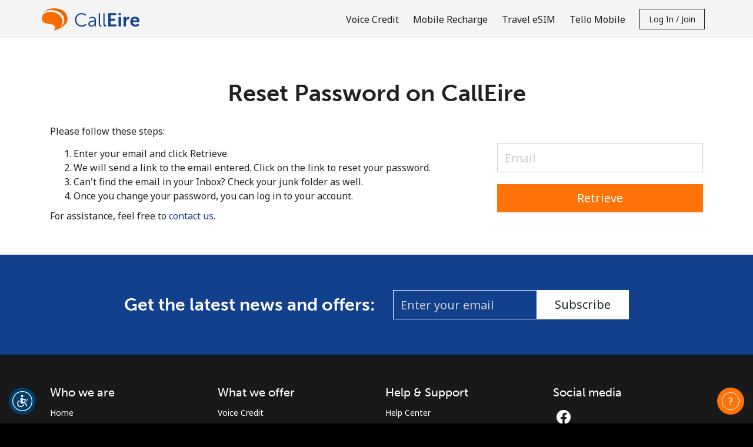

--- FILE ---
content_type: image/svg+xml
request_url: https://calleire.com/images/logo.svg
body_size: 753
content:
<svg xmlns="http://www.w3.org/2000/svg" xmlns:xlink="http://www.w3.org/1999/xlink" viewBox="0 0 170 40">
    <defs>
        <style>
        #logotype {
            fill: #13408c;
        }

        #logomark {
            fill: url(#linear-gradient);
        }
        </style>
        <linearGradient id="linear-gradient" x1="9.82" y1="30.69" x2="36.63" y2="3.88" gradientUnits="userSpaceOnUse">
            <stop offset="0" stop-color="#ff7200" />
            <stop offset="1" stop-color="#ea6400" />
        </linearGradient>
    </defs>
    <title>logo-CallEire</title>
    <g id="CallEire">
        <g id="logotype">
            <path d="M69.06,9.14a11.42,11.42,0,0,1,8.09,2.91L76,13.69a10.59,10.59,0,0,0-6.85-2.5c-5.28,0-9.06,4.1-9.06,9.41s3.78,9.76,9.12,9.76a10.51,10.51,0,0,0,7.3-3l1.28,1.57a12,12,0,0,1-8.61,3.49c-6.65,0-11.39-5.22-11.39-11.78A11.16,11.16,0,0,1,69.06,9.14Z" />
            <path d="M90.46,22.07h.9v-.42c0-3.1-1.7-4.15-4-4.15A7.82,7.82,0,0,0,82.82,19l-1-1.66a9.22,9.22,0,0,1,5.73-1.83c3.87,0,6,2.15,6,6.18V32H91.46V30.26c0-.8.06-1.34.06-1.34h-.06a5.82,5.82,0,0,1-5.38,3.49c-2.69,0-5.47-1.57-5.47-4.77C80.61,22.2,87.68,22.07,90.46,22.07Zm-4,8.48c3.07,0,4.93-3.2,4.93-6v-.71h-.93c-2.53,0-7.58.1-7.58,3.65C82.85,29,84,30.55,86.43,30.55Z" />
            <path d="M98.4,9.53h2.18v18.2c0,2.12,1,2.44,1.79,2.44a3.84,3.84,0,0,0,.54,0v2a5.79,5.79,0,0,1-.8.06c-1.34,0-3.71-.42-3.71-3.94Z" />
            <path d="M106.3,9.53h2.18v18.2c0,2.12,1,2.44,1.79,2.44a3.84,3.84,0,0,0,.54,0v2a5.74,5.74,0,0,1-.79.06c-1.35,0-3.72-.42-3.72-3.94Z" />
            <path d="M114.62,9.3h13.6v3.56h-9.47v5.95h7.65v3.55h-7.65v6.11h10V32H114.62Z" />
            <path d="M132.38,9.3h4v3.62h-4Zm0,6.4h4.07V32h-4.07Z" />
            <path d="M140.93,15.7h3.9v2.82c0,.61-.06,1.15-.06,1.15h.06A5.61,5.61,0,0,1,150,15.48a4.94,4.94,0,0,1,.74.06v4a7.55,7.55,0,0,0-1-.06,4.62,4.62,0,0,0-4.45,3.42,9,9,0,0,0-.35,2.66V32h-4.06Z" />
            <path d="M160.64,15.32c4.7,0,7.23,3.42,7.23,7.74,0,.48-.1,1.57-.1,1.57H156.51a4.64,4.64,0,0,0,4.9,4.32,8.06,8.06,0,0,0,4.7-1.79l1.57,2.91a10.2,10.2,0,0,1-6.56,2.34,8.37,8.37,0,0,1-8.77-8.55C152.35,18.84,155.77,15.32,160.64,15.32Zm3.13,6.53a3.14,3.14,0,0,0-3.23-3.39,3.79,3.79,0,0,0-3.9,3.39Z" />
        </g>
        <g id="logomark">
            <path d="M40.41,7.66c-9.22-9.4-28.53-8.39-37,.15C6.55,5.45,11.75,4,17.12,4c10.36,0,22.41,6.72,22.41,17a14.21,14.21,0,0,1-6.6,11.73c5.31-6.24,3.88-14.24-1-19.22C27.88,9.3,21.39,7.07,15.39,7.07.84,7.07-1.77,19,3.52,24.4c5.66,5.77,26.07.06,18.3,14.6l.06,0h0l-.06,0C48.46,32.2,48.22,15.63,40.41,7.66Z" />
        </g>
    </g>
</svg>